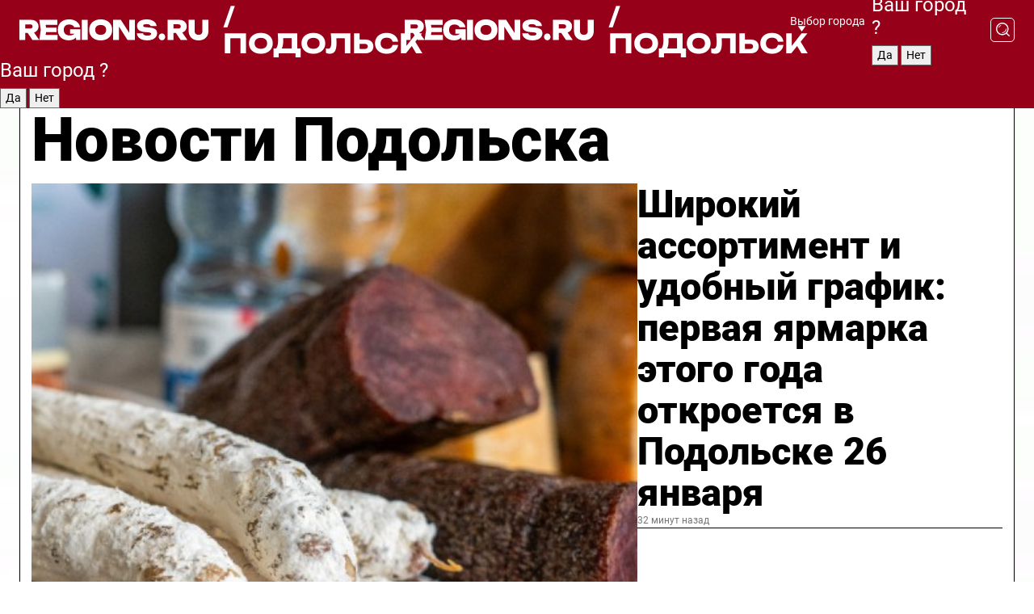

--- FILE ---
content_type: text/html; charset=UTF-8
request_url: https://regions.ru/podolsk
body_size: 19784
content:
<!DOCTYPE html>
<html lang="ru">
<head>

    <meta charset="utf-8">
    <!-- <base href="/"> -->

    <title>Новости Подольска сегодня последние: самые главные и свежие происшествия и события дня</title>
    <meta name="keywords" content="">
    <meta name="description" content="Главные последние новости Подольска сегодня онлайн: самая оперативная информация круглосуточно">

    <meta name="csrf-token" content="BOwkF1BglwCnHtvlxjn8Yk8JKRul2VoPmmU2KvMS" />

    
    
    
    
    
    
    
    
    
    
    
    <meta http-equiv="X-UA-Compatible" content="IE=edge">
    <meta name="viewport" content="width=device-width, initial-scale=1, maximum-scale=1">

    <!-- Template Basic Images Start -->
    <link rel="icon" href="/img/favicon/favicon.ico">
    <link rel="apple-touch-icon" sizes="180x180" href="/img/favicon/apple-touch-icon.png">
    <!-- Template Basic Images End -->

    <!-- Custom Browsers Color Start -->
    <meta name="theme-color" content="#000">
    <!-- Custom Browsers Color End -->

    <link rel="stylesheet" href="https://regions.ru/css/main.min.css">
    <link rel="stylesheet" href="https://regions.ru/js/owl-carousel/assets/owl.carousel.min.css">
    <link rel="stylesheet" href="https://regions.ru/js/owl-carousel/assets/owl.theme.default.min.css">
    <link rel="stylesheet" href="https://regions.ru/css/custom.css?v=1769059899">

            <meta name="yandex-verification" content="1c939766cd81bf26" />
<meta name="google-site-verification" content="0vnG0Wlft2veIlSU714wTZ0kjs1vcRkXrIPCugsS9kc" />
<meta name="zen-verification" content="vlOnBo0GD4vjQazFqMHcmGcgw5TdyGjtDXLZWMcmdOiwd3HtGi66Kn5YsHnnbas9" />
<meta name="zen-verification" content="TbLqR35eMeggrFrleQbCgkqfhk5vr0ZqxHRlFZy4osbTCq7B4WQ27RqCCA3s2chu" />

<script type="text/javascript">
    (function(c,l,a,r,i,t,y){
        c[a]=c[a]||function(){(c[a].q=c[a].q||[]).push(arguments)};
        t=l.createElement(r);t.async=1;t.src="https://www.clarity.ms/tag/"+i;
        y=l.getElementsByTagName(r)[0];y.parentNode.insertBefore(t,y);
    })(window, document, "clarity", "script", "km2s2rvk59");
</script>

<!-- Yandex.Metrika counter -->
<script type="text/javascript" >
    (function(m,e,t,r,i,k,a){m[i]=m[i]||function(){(m[i].a=m[i].a||[]).push(arguments)};
        m[i].l=1*new Date();
        for (var j = 0; j < document.scripts.length; j++) {if (document.scripts[j].src === r) { return; }}
        k=e.createElement(t),a=e.getElementsByTagName(t)[0],k.async=1,k.src=r,a.parentNode.insertBefore(k,a)})
    (window, document, "script", "https://mc.yandex.ru/metrika/tag.js", "ym");

    ym(96085658, "init", {
        clickmap:true,
        trackLinks:true,
        accurateTrackBounce:true,
        webvisor:true
    });

            ym(23180584, "init", {
            clickmap: true,
            trackLinks: true,
            accurateTrackBounce: true
        });
    </script>
<noscript>
    <div>
        <img src="https://mc.yandex.ru/watch/96085658" style="position:absolute; left:-9999px;" alt="" />

                    <img src="https://mc.yandex.ru/watch/23180584" style="position:absolute; left:-9999px;" alt="" />
            </div>
</noscript>
<!-- /Yandex.Metrika counter -->

<!-- Top.Mail.Ru counter -->
<script type="text/javascript">
    var _tmr = window._tmr || (window._tmr = []);
    _tmr.push({id: "3513779", type: "pageView", start: (new Date()).getTime()});
    (function (d, w, id) {
        if (d.getElementById(id)) return;
        var ts = d.createElement("script"); ts.type = "text/javascript"; ts.async = true; ts.id = id;
        ts.src = "https://top-fwz1.mail.ru/js/code.js";
        var f = function () {var s = d.getElementsByTagName("script")[0]; s.parentNode.insertBefore(ts, s);};
        if (w.opera == "[object Opera]") { d.addEventListener("DOMContentLoaded", f, false); } else { f(); }
    })(document, window, "tmr-code");
</script>
<noscript><div><img src="https://top-fwz1.mail.ru/counter?id=3513779;js=na" style="position:absolute;left:-9999px;" alt="Top.Mail.Ru" /></div></noscript>
<!-- /Top.Mail.Ru counter -->

<script defer src="https://setka.news/scr/versioned/bundle.0.0.3.js"></script>
<link href="https://setka.news/scr/versioned/bundle.0.0.3.css" rel="stylesheet" />

<script>window.yaContextCb=window.yaContextCb||[]</script>
<script src="https://yandex.ru/ads/system/context.js" async></script>

    
    
    <script>
        if( window.location.href.includes('smi2')
            || window.location.href.includes('setka')
            || window.location.href.includes('adwile')
            || window.location.href.includes('24smi') ){

            window.yaContextCb.push(() => {
                Ya.Context.AdvManager.render({
                    "blockId": "R-A-16547837-5",
                    "renderTo": "yandex_rtb_R-A-16547837-5"
                })
            })

        }
    </script>
</head>


<body data-city-id="31" class="region silver_ponds" style="">



<!-- Custom HTML -->
<header class="fixed winter-2025">
    <div class="container">
        <div class="outer region">
                            <a href="/podolsk/" class="logo desktop">
                    <img src="/img/logo.svg" alt="" class="logo-short" />
                    
                    <span class="logo-region">
                        / Подольск
                    </span>
                </a>

                <a href="/podolsk/" class="logo mobile">
                    <img src="/img/logo.svg" alt="" class="logo-short" />
                        
                    <span class="logo-region">
                        / Подольск
                    </span>
                </a>
            

            <a href="#" class="mmenu-opener d-block d-lg-none" id="mmenu-opener">
                <!--<img src="/img/bars.svg" alt="">-->
            </a>

            <div class="mmenu" id="mmenu">
                <form action="/podolsk/search" class="mmenu-search">
                    <input type="text" name="query" class="search" placeholder="Поиск" />
                </form>
                <nav class="mobile-nav">
                    <ul>
                        <li><a href="/podolsk/news">Новости</a></li>
                        <li><a href="/podolsk/articles">Статьи</a></li>
                                                <li><a href="/podolsk/video">Видео</a></li>
                        <li><a href="/cities">Выбрать город</a></li>
                        <li><a href="/about">О редакции</a></li>
                        <li><a href="/vacancies">Вакансии</a></li>
                        <li><a href="/contacts">Контакты</a></li>
                    </ul>
                </nav>
                <div class="subscribe">
                    <div class="text">Подписывайтесь</div>
                    <div class="soc">
                        <!--a href="#" class="soc-item" target="_blank"><img src="/img/top-yt.svg" alt=""></a-->
                        <a href="https://vk.com/regionsru" class="soc-item" target="_blank"><img src="/img/top-vk.svg" alt=""></a>
                        <a href="https://ok.ru/regionsru" target="_blank" class="soc-item"><img src="/img/top-ok.svg" alt=""></a>
                        
                        <a href="https://dzen.ru/regions" class="soc-item" target="_blank"><img src="/img/top-dzen.svg" alt=""></a>
                        <a href="https://rutube.ru/channel/47098509/" class="soc-item" target="_blank"><img src="/img/top-rutube.svg" alt=""></a>
                    </div>
                </div>
            </div><!--mmenu-->

            <div class="right d-none d-lg-flex">
                <div>
    <a class="choose-city" href="#" id="choose-city">
        Выбор города
    </a>

    <form class="city-popup" id="city-popup" action="#">
        <div class="title">
            Введите название вашего города или выберите из списка:
        </div>
        <input id="searchCity" class="search-input" onkeyup="search_city()" type="text" name="city" placeholder="Введите название города..." />

        <ul id='list' class="list">
            <li class="cities" data-city="/">Главная страница</li>

                            <li class="cities" data-city="balashikha">Балашиха</li>
                            <li class="cities" data-city="bronnitsy">Бронницы</li>
                            <li class="cities" data-city="vidnoe">Видное</li>
                            <li class="cities" data-city="volokolamsk">Волоколамск</li>
                            <li class="cities" data-city="voskresensk">Воскресенск</li>
                            <li class="cities" data-city="dmitrov">Дмитров</li>
                            <li class="cities" data-city="dolgoprudny">Долгопрудный</li>
                            <li class="cities" data-city="domodedovo">Домодедово</li>
                            <li class="cities" data-city="dubna">Дубна</li>
                            <li class="cities" data-city="egorievsk">Егорьевск</li>
                            <li class="cities" data-city="zhukovsky">Жуковский</li>
                            <li class="cities" data-city="zaraisk">Зарайск</li>
                            <li class="cities" data-city="istra">Истра</li>
                            <li class="cities" data-city="kashira">Кашира</li>
                            <li class="cities" data-city="klin">Клин</li>
                            <li class="cities" data-city="kolomna">Коломна</li>
                            <li class="cities" data-city="korolev">Королев</li>
                            <li class="cities" data-city="kotelniki">Котельники</li>
                            <li class="cities" data-city="krasnogorsk">Красногорск</li>
                            <li class="cities" data-city="lobnya">Лобня</li>
                            <li class="cities" data-city="lospetrovsky">Лосино-Петровский</li>
                            <li class="cities" data-city="lotoshino">Лотошино</li>
                            <li class="cities" data-city="lukhovitsy">Луховицы</li>
                            <li class="cities" data-city="lytkarino">Лыткарино</li>
                            <li class="cities" data-city="lyubertsy">Люберцы</li>
                            <li class="cities" data-city="mozhaisk">Можайск</li>
                            <li class="cities" data-city="mytischi">Мытищи</li>
                            <li class="cities" data-city="naro-fominsk">Наро-Фоминск</li>
                            <li class="cities" data-city="noginsk">Ногинск</li>
                            <li class="cities" data-city="odintsovo">Одинцово</li>
                            <li class="cities" data-city="orekhovo-zuevo">Орехово-Зуево</li>
                            <li class="cities" data-city="pavlposad">Павловский Посад</li>
                            <li class="cities" data-city="podolsk">Подольск</li>
                            <li class="cities" data-city="pushkino">Пушкино</li>
                            <li class="cities" data-city="ramenskoe">Раменское</li>
                            <li class="cities" data-city="reutov">Реутов</li>
                            <li class="cities" data-city="ruza">Руза</li>
                            <li class="cities" data-city="sergposad">Сергиев Посад</li>
                            <li class="cities" data-city="serprudy">Серебряные Пруды</li>
                            <li class="cities" data-city="serpuhov">Серпухов</li>
                            <li class="cities" data-city="solnechnogorsk">Солнечногорск</li>
                            <li class="cities" data-city="stupino">Ступино</li>
                            <li class="cities" data-city="taldom">Талдом</li>
                            <li class="cities" data-city="fryazino">Фрязино</li>
                            <li class="cities" data-city="khimki">Химки</li>
                            <li class="cities" data-city="chernogolovka">Черноголовка</li>
                            <li class="cities" data-city="chekhov">Чехов</li>
                            <li class="cities" data-city="shatura">Шатура</li>
                            <li class="cities" data-city="shakhovskaya">Шаховская</li>
                            <li class="cities" data-city="schelkovo">Щелково</li>
                            <li class="cities" data-city="elektrostal">Электросталь</li>
                    </ul>
        <div class="show-all" id="show-all">
            <img src="/img/show-all.svg" alt="">
        </div>
    </form>
</div>

                <div class="city-confirm js-city-confirm">
                    <h4>Ваш город <span></span>?</h4>
                    <div class="buttons-row">
                        <input type="button" value="Да" class="js-city-yes" />
                        <input type="button" value="Нет" class="js-city-no" />
                    </div>

                                    </div>

                <a class="search" href="#" id="search-opener">
						<span class="search-icon">
							<img src="/img/magnifier.svg" alt="" />
							<img src="/img/magnifier.svg" alt="" />
						</span>
                </a>
                <form action="/podolsk/search" id="search-form" class="search-form">
                    <input id="search" class="search-input" type="text" name="query" placeholder="Что ищете?" />
                </form>
            </div>


        </div>
    </div>

    <div class="mobile-popup">
        <div class="city-confirm js-city-confirm">
            <h4>Ваш город <span></span>?</h4>
            <div class="buttons-row">
                <input type="button" value="Да" class="js-city-yes" />
                <input type="button" value="Нет" class="js-city-mobile-no" />
            </div>
        </div>
    </div>
</header>


<div class="container">
    <div id="yandex_rtb_R-A-16547837-5"></div>

            <nav class="nav-bar border-left border-right border-bottom" role="navigation" id="nav-bar">
    <ul class="nav-menu ul-style">
        <!--li class="item online">
            <a href="#" class="nav-link">Срочно</a>
        </li-->

                    <!--li class="item header">
                <h1>Новости Подольска сегодня последние: самые главные и свежие происшествия и события дня</h1>
            </li-->
                <li class="item nav-wrapper">
            <ul class="nav-sections ul-style">
                <li class="item sections-item">
                    <a href="/podolsk/news" class="nav-link ttu">Новости</a>
                </li>

                <li class="item sections-item">
                    <a href="/podolsk/articles" class="nav-link ttu">Статьи</a>
                </li>
                                <li class="item sections-item">
                    <a href="/podolsk/video" class="nav-link ttu">Видео</a>
                </li>

                
                                                                                        <li class="item sections-item">
                                <a href="/podolsk/blog" class="nav-link">Блог</a>
                            </li>
                                                                                                <li class="item sections-item">
                                <a href="/podolsk/geroi-svo" class="nav-link">Герои СВО</a>
                            </li>
                                                                                                <li class="item sections-item">
                                <a href="/podolsk/ofitsialno" class="nav-link">Официально</a>
                            </li>
                                                                                                <li class="item sections-item">
                                <a href="/podolsk/obschestvo" class="nav-link">Общество</a>
                            </li>
                                                                                                                                                                                                                                                                                                                                                                                                                                                                                                                                                                                                                                                                                                                                                            </ul>
        </li><!--li-->
        <li class="item more" id="more-opener">
            <a href="#" class="nav-link">Еще</a>
        </li>
    </ul>

    <div class="more-popup" id="more-popup">
                    <nav class="categories">
                <ul>
                                            <li>
                            <a href="/podolsk/blog">Блог</a>
                        </li>
                                            <li>
                            <a href="/podolsk/geroi-svo">Герои СВО</a>
                        </li>
                                            <li>
                            <a href="/podolsk/ofitsialno">Официально</a>
                        </li>
                                            <li>
                            <a href="/podolsk/obschestvo">Общество</a>
                        </li>
                                            <li>
                            <a href="/podolsk/ekologiya">Экология</a>
                        </li>
                                            <li>
                            <a href="/podolsk/zdorove">Здоровье</a>
                        </li>
                                            <li>
                            <a href="/podolsk/kultura">Культура</a>
                        </li>
                                            <li>
                            <a href="/podolsk/proisshestviya">Происшествия</a>
                        </li>
                                            <li>
                            <a href="/podolsk/ekonomika">Экономика</a>
                        </li>
                                            <li>
                            <a href="/podolsk/blagoustroystvo">Благоустройство</a>
                        </li>
                                            <li>
                            <a href="/podolsk/bezopasnost">Безопасность</a>
                        </li>
                                            <li>
                            <a href="/podolsk/sport">Спорт</a>
                        </li>
                                            <li>
                            <a href="/podolsk/transport">Транспорт</a>
                        </li>
                                            <li>
                            <a href="/podolsk/novosti_podmoskovya">Новости Подмосковья</a>
                        </li>
                                            <li>
                            <a href="/podolsk/zdravoohranenie">Здравоохранение</a>
                        </li>
                                            <li>
                            <a href="/podolsk/mezhdunarodnye_otnosheniya">Международные отношения</a>
                        </li>
                                            <li>
                            <a href="/podolsk/obrazovanie">Образование</a>
                        </li>
                                            <li>
                            <a href="/podolsk/zhkh">ЖКХ</a>
                        </li>
                                            <li>
                            <a href="/podolsk/dorogi">Дороги</a>
                        </li>
                                    </ul>
            </nav>
        
        <nav class="bottom-nav">
            <ul>
                <li><a href="/about">О редакции</a></li>
                <li><a href="/podolsk/authors">Авторы</a></li>
                <li><a href="/media-kit">Рекламодателям</a></li>
                <li><a href="/contacts">Контактная информация</a></li>
                <li><a href="/privacy-policy">Политика конфиденциальности</a></li>
            </ul>
        </nav>

        <div class="subscribe">
            <div class="text">Подписывайтесь</div>
            <div class="soc">
                <!--a href="#" class="soc-item" target="_blank"><img src="/img/top-yt.svg" alt=""></a-->
                <a href="https://vk.com/regionsru" class="soc-item" target="_blank"><img src="/img/top-vk.svg" alt=""></a>
                <a href="https://ok.ru/regionsru" target="_blank" class="soc-item"><img src="/img/top-ok.svg" alt=""></a>
                                <a href="https://dzen.ru/regions" class="soc-item" target="_blank"><img src="/img/top-dzen.svg" alt=""></a>
                <a href="https://rutube.ru/channel/47098509/" class="soc-item" target="_blank"><img src="/img/top-rutube.svg" alt=""></a>
                <a href="https://max.ru/regions" class="soc-item" target="_blank">
                    <img src="/img/top-max.svg" alt="">
                </a>
            </div>
        </div>
    </div>
</nav>
    
    
    <div class="zones border-left border-right">
        <div class="site-header">
            <h1>Новости Подольска</h1>
        </div>

        <div class="region-page">
                            <div class="article big-story">
                    <a class="image" href="/podolsk/obschestvo/shirokiy-assortiment-i-udobnyy-grafik-pervaya-yarmarka-etogo-goda-otkroetsya-v-podolske-26-yanvarya">
                        <img src="https://storage.yandexcloud.net/regions/posts/media/thumbnails/2026/01/medium/ZSpWG0oLhxwkWfdAKZ8vuG5UShhaITTik3kCEC1K.jpg" class="article-image" alt="Широкий ассортимент и удобный график: первая ярмарка этого года откроется в Подольске 26 января" />
                    </a>
                    <div class="right border-bottom">
                        <a href="/podolsk/obschestvo/shirokiy-assortiment-i-udobnyy-grafik-pervaya-yarmarka-etogo-goda-otkroetsya-v-podolske-26-yanvarya" class="headline">Широкий ассортимент и удобный график: первая ярмарка этого года откроется в Подольске 26 января</a>
                        <div class="update">
                            32 минут назад
                        </div>
                        <div class="related-items">
                            <div class="feedback-mobile-banner-wrapper">
    <div class="feedback-mobile-banner-btn js-show-feedback-form-btn">

        <div class="feedback-mobile-banner-btn__ico">
            <svg width="72" height="72" viewBox="0 0 72 72" fill="none" xmlns="http://www.w3.org/2000/svg">
                <path d="M7.01577 71.5L13.8486 51.8407C13.8734 51.6964 13.8635 51.4575 13.695 51.3082C5.30631 45.8384 0.5 37.6811 0.5 28.9116C0.5 12.9701 16.5739 0 36.3293 0C56.0847 0 72 12.9701 72 28.9116C72 44.853 55.9261 57.8231 36.1707 57.8231C34.9122 57.8231 33.495 57.8231 32.1869 57.6639C32.1275 57.6639 32.0631 57.6688 32.0284 57.6887L7.01577 71.49V71.5ZM36.3293 2.48851C17.9414 2.48851 2.97748 14.3438 2.97748 28.9116C2.97748 36.835 7.39234 44.2458 15.0923 49.2477L15.1617 49.2975C16.123 50.0241 16.5491 51.2733 16.2468 52.4828L16.2171 52.5923L11.4901 66.1945L30.8838 55.4939C31.4982 55.1853 32.0532 55.1853 32.2613 55.1853L32.4149 55.1953C33.5892 55.3446 34.9617 55.3446 36.1757 55.3446C54.5635 55.3446 69.5275 43.4893 69.5275 28.9215C69.5275 14.3538 54.6329 2.48851 36.3293 2.48851Z" fill="white"/>
                <path d="M21.306 35.6598C18.12 35.6598 15.5285 33.0569 15.5285 29.8566C15.5285 26.6564 18.12 24.0534 21.306 24.0534C24.492 24.0534 27.0835 26.6564 27.0835 29.8566C27.0835 33.0569 24.492 35.6598 21.306 35.6598ZM21.306 26.5419C19.4875 26.5419 18.006 28.0301 18.006 29.8566C18.006 31.6832 19.4875 33.1713 21.306 33.1713C23.1245 33.1713 24.606 31.6832 24.606 29.8566C24.606 28.0301 23.1245 26.5419 21.306 26.5419Z" fill="white"/>
                <path d="M36.3293 35.6598C33.1432 35.6598 30.5518 33.0569 30.5518 29.8566C30.5518 26.6564 33.1432 24.0534 36.3293 24.0534C39.5153 24.0534 42.1067 26.6564 42.1067 29.8566C42.1067 33.0569 39.5153 35.6598 36.3293 35.6598ZM36.3293 26.5419C34.5108 26.5419 33.0293 28.0301 33.0293 29.8566C33.0293 31.6832 34.5108 33.1713 36.3293 33.1713C38.1477 33.1713 39.6293 31.6832 39.6293 29.8566C39.6293 28.0301 38.1477 26.5419 36.3293 26.5419Z" fill="white"/>
                <path d="M51.1991 35.6598C48.0131 35.6598 45.4217 33.0569 45.4217 29.8566C45.4217 26.6564 48.0131 24.0534 51.1991 24.0534C54.3852 24.0534 56.9766 26.6564 56.9766 29.8566C56.9766 33.0569 54.3852 35.6598 51.1991 35.6598ZM51.1991 26.5419C49.3807 26.5419 47.8991 28.0301 47.8991 29.8566C47.8991 31.6832 49.3807 33.1713 51.1991 33.1713C53.0176 33.1713 54.4991 31.6832 54.4991 29.8566C54.4991 28.0301 53.0176 26.5419 51.1991 26.5419Z" fill="white"/>
            </svg>

        </div>

        <div class="feedback-mobile-banner-btn__text">
            У меня есть новость!
        </div>

        <div class="feedback-mobile-banner-btn__btn">Сообщить</div>
    </div>
</div>

                            

                                                                                                                                                            <div class="item">
                                        <a href="/podolsk/proisshestviya/vlozhil-dushu-a-ee-unesli-v-klimovske-ischut-pozhilogo-muzhchinu-ukravshego-avtorskuyu-elku" class="name">Вложил душу, а ее унесли: в Климовске ищут пожилого мужчину, укравшего авторскую елку</a>
                                        <span class="update">Вчера в 12:49</span>
                                    </div>
                                                                                                                                <div class="item">
                                        <a href="/podolsk/obschestvo/zhiteli-podolska-obyavili-sbor-na-lechenie-malchika-s-opasnoy-opuholyu-mozga" class="name">Жители Подольска объявили сбор на лечение мальчика с опасной опухолью мозга</a>
                                        <span class="update">Вчера в 15:37</span>
                                    </div>
                                                                                    </div>
                    </div>
                </div><!--big-story-->
            
            <div class="feedback-modal-success-wrapper js-feedback-success">
    <div class="feedback-modal-success-wrapper__result">
        <div class="feedback-modal-success-wrapper__result-text">
            Ваше обращение принято. <br /> Мы рассмотрим его в ближайшее время.
        </div>
        <div class="feedback-modal-success-wrapper__result-btn js-hide-feedback-success-btn">
            Закрыть
        </div>
    </div>
</div>


<div class="feedback-modal-form-wrapper js-feedback-form">
    <h3>Опишите проблему</h3>

    <form
        id="feedback-form"
        method="post"
        action="https://regions.ru/feedback"
    >
        <input type="hidden" name="site_id" value="31" />

        <textarea name="comment" id="comment" placeholder=""></textarea>

        <div class="js-upload-wrap">
            <div id="files">

            </div>

            <div class="feedback-modal-form-wrapper__row feedback-modal-form-wrapper__add-file">
                <svg width="23" height="24" viewBox="0 0 23 24" fill="none" xmlns="http://www.w3.org/2000/svg">
                    <path d="M10.7802 6.91469C10.4604 7.25035 9.88456 7.25035 9.56467 6.91469C9.24478 6.57902 9.24478 5.97483 9.56467 5.63916L13.2754 1.74545C14.363 0.604196 15.8345 0 17.306 0C20.4409 0 23 2.68531 23 5.97483C23 7.51888 22.4242 9.06294 21.3366 10.2042L17.306 14.4336C16.2184 15.5748 14.8108 16.179 13.3394 16.179C11.2921 16.179 9.5007 15.0378 8.47705 13.2923C8.22114 12.8895 8.02921 12.4196 7.90125 11.9497C7.7733 11.4797 8.02921 10.9427 8.47705 10.8084C8.9249 10.6741 9.43672 10.9427 9.56467 11.4126C9.62865 11.7483 9.75661 12.0168 9.94854 12.3524C10.6523 13.5608 11.9319 14.3664 13.2754 14.3664C14.299 14.3664 15.2587 13.9636 16.0264 13.2252L20.057 8.9958C20.8248 8.19021 21.2086 7.11608 21.2086 6.10909C21.2086 3.82657 19.4812 2.01399 17.306 2.01399C16.2823 2.01399 15.3227 2.41678 14.5549 3.22238L10.8442 7.11608L10.7802 6.91469ZM12.2517 17.0517L8.54103 20.9455C7.00556 22.5566 4.51043 22.5566 2.97497 20.9455C1.4395 19.3343 1.4395 16.7161 2.97497 15.1049L7.00556 10.8755C7.7733 10.0699 8.79694 9.66713 9.75661 9.66713C10.7163 9.66713 11.7399 10.0699 12.5076 10.8755C12.7636 11.1441 12.9555 11.4126 13.0834 11.6811C13.2754 11.9497 13.4033 12.2853 13.4673 12.621C13.5953 13.0909 14.1071 13.4266 14.5549 13.2252C15.0028 13.0909 15.2587 12.5538 15.1307 12.0839C15.0028 11.614 14.8108 11.1441 14.5549 10.7413C14.299 10.3385 14.0431 9.93567 13.7232 9.6C12.6356 8.45874 11.1641 7.85455 9.69263 7.85455C8.22114 7.85455 6.74965 8.45874 5.66203 9.6L1.63143 13.8294C-0.543811 16.1119 -0.543811 19.9385 1.63143 22.2881C3.80668 24.5706 7.38943 24.5706 9.56467 22.2881L13.2754 18.3944C13.5953 18.0587 13.5953 17.4545 13.2754 17.1189C12.8915 16.7832 12.3797 16.7832 11.9958 17.1189L12.2517 17.0517Z" fill="#960018"/>
                </svg>

                <div class="file-load-area">
                    <label>
                        <input id="fileupload" data-url="https://regions.ru/feedback/upload" data-target="files" name="file" type="file" style="display: none">
                        Добавить фото или видео
                    </label>
                </div>
                <div class="file-loader">
                    <div class="lds-ring"><div></div><div></div><div></div><div></div></div>
                </div>
            </div>
        </div>

        <div class="feedback-modal-form-wrapper__row">
            <label for="category_id">Тема:</label>
            <select name="category_id" id="category_id">
                <option value="">Выберите тему</option>
                                    <option value="1">Дороги</option>
                                    <option value="15">Блог</option>
                                    <option value="2">ЖКХ</option>
                                    <option value="3">Благоустройство</option>
                                    <option value="4">Здравоохранение</option>
                                    <option value="5">Социальная сфера</option>
                                    <option value="6">Общественный транспорт</option>
                                    <option value="7">Строительство</option>
                                    <option value="8">Торговля</option>
                                    <option value="9">Мусор</option>
                                    <option value="10">Образование</option>
                                    <option value="11">Бизнес</option>
                                    <option value="12">Другое</option>
                            </select>
        </div>

        <div class="feedback-modal-form-wrapper__row">
            <label>Ваши данные:</label>

            <div class="feedback-modal-form-wrapper__incognito">
                <input type="checkbox" name="incognito" id="incognito" />
                <label for="incognito">Остаться инкогнито</label>
            </div>
        </div>

        <div class="js-feedback-from-personal-wrapper">
            <div class="feedback-modal-form-wrapper__row">
                <input type="text" name="name" id="name" placeholder="ФИО" />
            </div>

            <div class="feedback-modal-form-wrapper__row">
                <input type="text" name="phone" id="phone" placeholder="Телефон" />
            </div>

            <div class="feedback-modal-form-wrapper__row">
                <input type="email" name="email" id="email" placeholder="E-mail" />
            </div>
        </div>

        <div class="feedback-modal-form-wrapper__row">
            <input type="submit" value="Отправить" />
            <input type="reset" class="js-hide-feedback-form-btn" value="Отменить" />
        </div>
    </form>
</div>

<script id="template-upload-file" type="text/html">
    <div class="feedback-modal-form-wrapper__file">
        <input type="hidden" name="files[]" value="${_id}" />

        <div class="feedback-modal-form-wrapper__file-ico">
            <svg id="Layer_1" style="enable-background:new 0 0 512 512;" version="1.1" viewBox="0 0 512 512" xml:space="preserve" xmlns="http://www.w3.org/2000/svg" xmlns:xlink="http://www.w3.org/1999/xlink"><path d="M399.3,168.9c-0.7-2.9-2-5-3.5-6.8l-83.7-91.7c-1.9-2.1-4.1-3.1-6.6-4.4c-2.9-1.5-6.1-1.6-9.4-1.6H136.2  c-12.4,0-23.7,9.6-23.7,22.9v335.2c0,13.4,11.3,25.9,23.7,25.9h243.1c12.4,0,21.2-12.5,21.2-25.9V178.4  C400.5,174.8,400.1,172.2,399.3,168.9z M305.5,111l58,63.5h-58V111z M144.5,416.5v-320h129v81.7c0,14.8,13.4,28.3,28.1,28.3h66.9  v210H144.5z"/></svg>
        </div>
        <div class="feedback-modal-form-wrapper__file-text">
            ${name}
        </div>
        <div class="feedback-modal-form-wrapper__file-del js-feedback-delete-file">
            <svg style="enable-background:new 0 0 36 36;" version="1.1" viewBox="0 0 36 36" xml:space="preserve" xmlns="http://www.w3.org/2000/svg" xmlns:xlink="http://www.w3.org/1999/xlink"><style type="text/css">
                    .st0{fill:#960018;}
                    .st1{fill:none;stroke:#960018;stroke-width:2.0101;stroke-linejoin:round;stroke-miterlimit:10;}
                    .st2{fill:#960018;}
                    .st3{fill-rule:evenodd;clip-rule:evenodd;fill:#960018;}
                </style><g id="Layer_1"/><g id="icons"><path class="st0" d="M6.2,3.5L3.5,6.2c-0.7,0.7-0.7,1.9,0,2.7l9.2,9.2l-9.2,9.2c-0.7,0.7-0.7,1.9,0,2.7l2.6,2.6   c0.7,0.7,1.9,0.7,2.7,0l9.2-9.2l9.2,9.2c0.7,0.7,1.9,0.7,2.7,0l2.6-2.6c0.7-0.7,0.7-1.9,0-2.7L23.3,18l9.2-9.2   c0.7-0.7,0.7-1.9,0-2.7l-2.6-2.6c-0.7-0.7-1.9-0.7-2.7,0L18,12.7L8.8,3.5C8.1,2.8,6.9,2.8,6.2,3.5z" id="close_1_"/></g></svg>
        </div>
    </div>
</script>

            <div class="zone zone-region">
                <div class="zone-left">
                    <div class="zone-cites">

                        <div class="feedback-banner-wrapper">
    <div class="feedback-banner-btn js-show-feedback-form-btn">
        <div class="feedback-banner-btn__ico">
            <svg width="72" height="72" viewBox="0 0 72 72" fill="none" xmlns="http://www.w3.org/2000/svg">
                <path d="M7.01577 71.5L13.8486 51.8407C13.8734 51.6964 13.8635 51.4575 13.695 51.3082C5.30631 45.8384 0.5 37.6811 0.5 28.9116C0.5 12.9701 16.5739 0 36.3293 0C56.0847 0 72 12.9701 72 28.9116C72 44.853 55.9261 57.8231 36.1707 57.8231C34.9122 57.8231 33.495 57.8231 32.1869 57.6639C32.1275 57.6639 32.0631 57.6688 32.0284 57.6887L7.01577 71.49V71.5ZM36.3293 2.48851C17.9414 2.48851 2.97748 14.3438 2.97748 28.9116C2.97748 36.835 7.39234 44.2458 15.0923 49.2477L15.1617 49.2975C16.123 50.0241 16.5491 51.2733 16.2468 52.4828L16.2171 52.5923L11.4901 66.1945L30.8838 55.4939C31.4982 55.1853 32.0532 55.1853 32.2613 55.1853L32.4149 55.1953C33.5892 55.3446 34.9617 55.3446 36.1757 55.3446C54.5635 55.3446 69.5275 43.4893 69.5275 28.9215C69.5275 14.3538 54.6329 2.48851 36.3293 2.48851Z" fill="white"/>
                <path d="M21.306 35.6598C18.12 35.6598 15.5285 33.0569 15.5285 29.8566C15.5285 26.6564 18.12 24.0534 21.306 24.0534C24.492 24.0534 27.0835 26.6564 27.0835 29.8566C27.0835 33.0569 24.492 35.6598 21.306 35.6598ZM21.306 26.5419C19.4875 26.5419 18.006 28.0301 18.006 29.8566C18.006 31.6832 19.4875 33.1713 21.306 33.1713C23.1245 33.1713 24.606 31.6832 24.606 29.8566C24.606 28.0301 23.1245 26.5419 21.306 26.5419Z" fill="white"/>
                <path d="M36.3293 35.6598C33.1432 35.6598 30.5518 33.0569 30.5518 29.8566C30.5518 26.6564 33.1432 24.0534 36.3293 24.0534C39.5153 24.0534 42.1067 26.6564 42.1067 29.8566C42.1067 33.0569 39.5153 35.6598 36.3293 35.6598ZM36.3293 26.5419C34.5108 26.5419 33.0293 28.0301 33.0293 29.8566C33.0293 31.6832 34.5108 33.1713 36.3293 33.1713C38.1477 33.1713 39.6293 31.6832 39.6293 29.8566C39.6293 28.0301 38.1477 26.5419 36.3293 26.5419Z" fill="white"/>
                <path d="M51.1991 35.6598C48.0131 35.6598 45.4217 33.0569 45.4217 29.8566C45.4217 26.6564 48.0131 24.0534 51.1991 24.0534C54.3852 24.0534 56.9766 26.6564 56.9766 29.8566C56.9766 33.0569 54.3852 35.6598 51.1991 35.6598ZM51.1991 26.5419C49.3807 26.5419 47.8991 28.0301 47.8991 29.8566C47.8991 31.6832 49.3807 33.1713 51.1991 33.1713C53.0176 33.1713 54.4991 31.6832 54.4991 29.8566C54.4991 28.0301 53.0176 26.5419 51.1991 26.5419Z" fill="white"/>
            </svg>

        </div>

        <div class="feedback-banner-btn__text">
            У меня есть новость!
        </div>

        <div class="feedback-banner-btn__content">
            <div class="feedback-banner-btn__btn">Сообщить</div>
        </div>
    </div>
</div>

                        
                                                    <h2 class="section-heading">
                                Цитаты <span>дня</span>
                            </h2>
                            <div class="quotes">
                                                                    <div class="item">
                                        <div class="top">
                                            <a href="https://regions.ru/podolsk/zdravoohranenie/v-stomatologii-na-krasnoy-obnovili-fasad-i-gotovyatsya-k-remontu-kabinetov" class="author-name">Михаил Каюгин</a>
                                            <div class="regalia">главный врач Домодедовской стоматологической поликлиники</div>
                                        </div>
                                        <a class="name" href="https://regions.ru/podolsk/zdravoohranenie/v-stomatologii-na-krasnoy-obnovili-fasad-i-gotovyatsya-k-remontu-kabinetov">
                                            «На 2026 год запланирован ремонт двух кабинетов в стоматологической поликлинике на ул. Красная в Подольске. Это расширит доступность ортодонтической помощи по полису ОМС»
                                        </a>
                                    </div><!--item-->
                                                                    <div class="item">
                                        <div class="top">
                                            <a href="https://regions.ru/podolsk/obschestvo/lyubov-k-figurnomu-kataniyu-dlinoy-v-polveka-istoriya-s-lgotnogo-katka" class="author-name">Людмила Проценко</a>
                                            <div class="regalia">жительница Подольска</div>
                                        </div>
                                        <a class="name" href="https://regions.ru/podolsk/obschestvo/lyubov-k-figurnomu-kataniyu-dlinoy-v-polveka-istoriya-s-lgotnogo-katka">
                                            «Коньки поднимают настроение и дарят настоящий заряд бодрости»
                                        </a>
                                    </div><!--item-->
                                                            </div>
                        
                                                </div>


                </div>

                <div class="zone-center">
                    <h2 class="section-heading accent">
                        Статьи
                    </h2>

                    <div class="region-stories">
                                                                                                                        <div class="article">
                                        <a href="/podolsk/ekologiya/kak-sdat-novogodnyuyu-elku-na-pererabotku-podolske-pravila-podgotovki-i-spisok-ploschadok" class="image">
                                            <img src="https://storage.yandexcloud.net/regions/posts/media/thumbnails/2026/01/small/11MyEVv1KRYkANdQDJlHeVq14Yt11uBTQcct0qUR.jpg" alt="Как сдать новогоднюю елку на переработку в Подольске: правила подготовки и адреса площадок">
                                        </a>
                                        <div class="article-right">
                                            <a class="category" href="/podolsk/ekologiya">Экология</a>
                                            <a href="/podolsk/ekologiya/kak-sdat-novogodnyuyu-elku-na-pererabotku-podolske-pravila-podgotovki-i-spisok-ploschadok" class="headline">Как сдать новогоднюю елку на переработку в Подольске: правила подготовки и адреса площадок</a>
                                            <div class="update">20 января в 13:24</div>
                                        </div>
                                    </div>
                                                                                                                                <div class="article">
                                        <a href="/podolsk/sport/gde-v-podolske-pokatatsya-na-konkah-spisok-hokkeynyh-ploschadok-i-katkov" class="image">
                                            <img src="https://storage.yandexcloud.net/regions/posts/media/thumbnails/2026/01/small/5f6HoSD7iekufUxkPeOAGh7qtht5munRZac46Wqa.jpg" alt="Где в Подольске покататься на коньках: список хоккейных площадок и катков">
                                        </a>
                                        <div class="article-right">
                                            <a class="category" href="/podolsk/sport">Спорт</a>
                                            <a href="/podolsk/sport/gde-v-podolske-pokatatsya-na-konkah-spisok-hokkeynyh-ploschadok-i-katkov" class="headline">Где в Подольске покататься на коньках: список хоккейных площадок и катков</a>
                                            <div class="update">11 января в 15:48</div>
                                        </div>
                                    </div>
                                                                                                        </div>
                </div>

                                    <div class="zone-right">
                        <div class="zone-news">
                            <h2 class="section-heading">
                                <span>Новости</span>
                            </h2>
                            <div class="small-stories">
                                                                    <div class="story article">
                                        <a class="category" href="/podolsk/obrazovanie">Образование</a>
                                        <a class="headline" href="/podolsk/obrazovanie/taym-menedzhment-dlya-studentov-v-podolskom-kolledzhe-nikulina-nauchili-vse-uspevat-bez-stressa">Тайм-менеджмент для студентов: в Подольском колледже Никулина научили все успевать без стресса</a>
                                        <div class="update">Вчера в 18:17</div>
                                    </div>
                                                                    <div class="story article">
                                        <a class="category" href="/podolsk/obschestvo">Общество</a>
                                        <a class="headline" href="/podolsk/obschestvo/boets-svo-peredal-podolskomu-volonteru-sergeyu-sokolovu-medal-za-pomosch-frontu">Боец СВО передал подольскому волонтеру Сергею Соколову медаль «За помощь фронту»</a>
                                        <div class="update">Вчера в 16:47</div>
                                    </div>
                                                                    <div class="story article">
                                        <a class="category" href="/podolsk/obschestvo">Общество</a>
                                        <a class="headline" href="/podolsk/obschestvo/kraski-vmesto-slov-kak-v-yasenkah-sozdali-prostranstvo-dlya-obscheniya-i-vosstanovleniya-sil">Краски вместо слов: как в «Ясенках» создали пространство для общения и восстановления сил</a>
                                        <div class="update">Вчера в 16:28</div>
                                    </div>
                                                            </div>
                        </div>
                    </div>
                            </div>

                            <div class="horizontal-stories">
                    <h2 class="main-category">
                        Главное за неделю
                    </h2>
                    <div class="small-stories horizontal">
                                                    <div class="story article">
                                <a class="image" href="/podolsk/proisshestviya/urozhenka-buryatii-i-podolskaya-politsiya-dve-versii-odnogo-zaderzhaniya">
                                    <img src="https://storage.yandexcloud.net/regions/posts/media/thumbnails/2026/01/small/iYsJ53xdrtxvwz9eYChh95Rrn2kOPE6uuYQE2LdO.jpg" alt="Уроженка Бурятии и подольская полиция: две версии одного задержания">
                                </a>
                                <a class="category" href="/podolsk/proisshestviya">Происшествия</a>
                                <a class="headline" href="/podolsk/proisshestviya/urozhenka-buryatii-i-podolskaya-politsiya-dve-versii-odnogo-zaderzhaniya">Уроженка Бурятии и подольская полиция: две версии одного задержания</a>
                                <div class="update">17 января в 15:52</div>
                            </div><!--story-->
                                                    <div class="story article">
                                <a class="image" href="/podolsk/novosti_podmoskovya/dolgostroy-prosnulsya-v-podolske-vozobnovlyayut-vozvedenie-zhilogo-doma-podrobnosti-stroitelstva">
                                    <img src="https://storage.yandexcloud.net/regions/posts/media/thumbnails/2026/01/small/V0Win6Q2Xat4dq6eBsiItlml5jnRFzgYmN56F09m.jpg" alt="Долгострой проснулся: в Подольске возобновляют возведение жилого дома — подробности строительства">
                                </a>
                                <a class="category" href="/podolsk/novosti_podmoskovya">Новости Подмосковья</a>
                                <a class="headline" href="/podolsk/novosti_podmoskovya/dolgostroy-prosnulsya-v-podolske-vozobnovlyayut-vozvedenie-zhilogo-doma-podrobnosti-stroitelstva">Долгострой проснулся: в Подольске возобновляют возведение жилого дома — подробности строительства</a>
                                <div class="update">Вчера в 09:03</div>
                            </div><!--story-->
                                                    <div class="story article">
                                <a class="image" href="/podolsk/sport/v-lvovskom-lesnichestve-i-na-stadione-mikrorayona-ukatali-lyzhnyu-posle-snegopadov">
                                    <img src="https://storage.yandexcloud.net/regions/posts/media/thumbnails/2026/01/small/MpCqc4aTAIIFX138TxSw0ermD7wfsESALsCN0qTZ.png" alt="В Львовском лесничестве и на стадионе микрорайона укатали лыжню после снегопадов">
                                </a>
                                <a class="category" href="/podolsk/sport">Спорт</a>
                                <a class="headline" href="/podolsk/sport/v-lvovskom-lesnichestve-i-na-stadione-mikrorayona-ukatali-lyzhnyu-posle-snegopadov">В Львовском лесничестве и на стадионе микрорайона укатали лыжню после снегопадов</a>
                                <div class="update">17 января в 13:38</div>
                            </div><!--story-->
                                                    <div class="story article">
                                <a class="image" href="/podolsk/obschestvo/dom-pochti-gotov-kogda-v-klimovske-lyudi-iz-avariynyh-domov-poluchat-klyuchi-ot-novyh-kvartir">
                                    <img src="https://storage.yandexcloud.net/regions/posts/media/thumbnails/2026/01/small/ML7QWkUkqjkoItfAi3VJrnQOZ6XzGe0Wf3CExhGf.jpg" alt="Дом почти готов: когда в Климовске люди из аварийных домов получат ключи от новых квартир">
                                </a>
                                <a class="category" href="/podolsk/obschestvo">Общество</a>
                                <a class="headline" href="/podolsk/obschestvo/dom-pochti-gotov-kogda-v-klimovske-lyudi-iz-avariynyh-domov-poluchat-klyuchi-ot-novyh-kvartir">Дом почти готов: когда в Климовске люди из аварийных домов получат ключи от новых квартир</a>
                                <div class="update">16 января в 13:44</div>
                            </div><!--story-->
                                            </div>
                </div><!--horizontal-->
            
            <div class="big-promo">
        <a class="promo-pic" href="https://контрактмо.рф/" target="_blank">
            <img src="https://storage.yandexcloud.net/regions/posts/media/covers/2025/05/1jTqwuZ6vhhcOVtLL9OyZAWBHQf4YEYMfxKQ66PE.png" alt="Контрактники май 2025">
        </a>
    </div>

            
                            <div class="horizontal-stories">
                    <h2 class="main-category">
                        Все новости
                    </h2>

                    <div class="small-stories horizontal">
                                                    <div class="story article">
                                <a class="image" href="/podolsk/proisshestviya/dom-v-ogne-chto-stalo-prichinoy-vozgoraniya-v-mikrorayone-severnyy">
                                    <img src="https://storage.yandexcloud.net/regions/posts/media/thumbnails/2026/01/small/olxqZkJoWXkSGjuZtX4r109PZcZ40dpZMG6Fe5z1.jpg" alt="Дом в огне: что стало причиной возгорания в микрорайоне Северный">
                                </a>
                                <a class="category" href="/podolsk/proisshestviya">Происшествия</a>
                                <a class="headline" href="/podolsk/proisshestviya/dom-v-ogne-chto-stalo-prichinoy-vozgoraniya-v-mikrorayone-severnyy">Дом в огне: что стало причиной возгорания в микрорайоне Северный</a>
                                <div class="update">Вчера в 14:48</div>
                            </div><!--story-->
                                                    <div class="story article">
                                <a class="image" href="/podolsk/obschestvo/finalist-programmy-geroi-podmoskovya-iz-podolska-prinyal-uchastie-v-zasedanii-assotsiatsii-veteranov-svo">
                                    <img src="https://storage.yandexcloud.net/regions/posts/media/thumbnails/2026/01/small/ZsxHMjF9KnKP4W6qkgZyZtSUdyqcUGNWA7MOuu9T.jpg" alt="Финалист программы «Герои Подмосковья» из Подольска принял участие в заседании Ассоциации ветеранов СВО">
                                </a>
                                <a class="category" href="/podolsk/obschestvo">Общество</a>
                                <a class="headline" href="/podolsk/obschestvo/finalist-programmy-geroi-podmoskovya-iz-podolska-prinyal-uchastie-v-zasedanii-assotsiatsii-veteranov-svo">Финалист программы «Герои Подмосковья» из Подольска принял участие в заседании Ассоциации ветеранов СВО</a>
                                <div class="update">Вчера в 14:13</div>
                            </div><!--story-->
                                                    <div class="story article">
                                <a class="image" href="/podolsk/obrazovanie/studentyspasateli-v-dele-uchaschiesya-gimnazii-4-uznali-kak-predotvratit-vozniknovenie-pozhara-v-bytu">
                                    <img src="https://storage.yandexcloud.net/regions/posts/media/thumbnails/2026/01/small/rbDaYliXDPC6dRV9sjdi9tQiTzlfctLlGBaGrkdE.jpg" alt="Студенты‑спасатели в деле: учащиеся Гимназии № 4 узнали, как предотвратить возникновение пожара в быту">
                                </a>
                                <a class="category" href="/podolsk/obrazovanie">Образование</a>
                                <a class="headline" href="/podolsk/obrazovanie/studentyspasateli-v-dele-uchaschiesya-gimnazii-4-uznali-kak-predotvratit-vozniknovenie-pozhara-v-bytu">Студенты‑спасатели в деле: учащиеся Гимназии № 4 узнали, как предотвратить возникновение пожара в быту</a>
                                <div class="update">Вчера в 12:31</div>
                            </div><!--story-->
                                                    <div class="story article">
                                <a class="image" href="/podolsk/zdravoohranenie/vrachi-i-stroiteli-na-odnoy-ploschadke-kak-v-podolskoy-okb-remontiruyut-hirurgicheskiy-korpus-ne-meshaya-medikam-i-patsientam">
                                    <img src="https://storage.yandexcloud.net/regions/posts/media/thumbnails/2026/01/small/nLn9SlluLqgD3yhptkNtL0tfInkqFfBvbSJxfrIR.jpg" alt="Врачи и строители на одной площадке: как в Подольской ОКБ ремонтируют хирургический корпус, не мешая медикам и пациентам">
                                </a>
                                <a class="category" href="/podolsk/zdravoohranenie">Здравоохранение</a>
                                <a class="headline" href="/podolsk/zdravoohranenie/vrachi-i-stroiteli-na-odnoy-ploschadke-kak-v-podolskoy-okb-remontiruyut-hirurgicheskiy-korpus-ne-meshaya-medikam-i-patsientam">Врачи и строители на одной площадке: как в Подольской ОКБ ремонтируют хирургический корпус, не мешая медикам и пациентам</a>
                                <div class="update">Вчера в 11:51</div>
                            </div><!--story-->
                                                    <div class="story article">
                                <a class="image" href="/podolsk/kultura/top-5-idey-kak-otmetit-den-detskogo-prazdnika-v-podolske">
                                    <img src="https://storage.yandexcloud.net/regions/posts/media/thumbnails/2026/01/small/oX4WNeB8ihiwbglS9rnewY7yx9hB9TshCT1Du82z.jpg" alt="ТОП-5 идей, как отметить День детского праздника в Подольске">
                                </a>
                                <a class="category" href="/podolsk/kultura">Культура</a>
                                <a class="headline" href="/podolsk/kultura/top-5-idey-kak-otmetit-den-detskogo-prazdnika-v-podolske">ТОП-5 идей, как отметить День детского праздника в Подольске</a>
                                <div class="update">Вчера в 11:43</div>
                            </div><!--story-->
                                                    <div class="story article">
                                <a class="image" href="/podolsk/zdorove/kalorii-schitat-ili-ne-schitat-vrach-iz-podolska-obyasnyaet-pochemu-arifmetika-ne-vsegda-rabotaet">
                                    <img src="https://storage.yandexcloud.net/regions/posts/media/thumbnails/2026/01/small/IGkSbi1VpAl0FifBy0YXPz3i2tGPIINIrxNzhB9L.jpg" alt="Считать калории или нет? Врач из Подольска объясняет, почему арифметика не всегда работает">
                                </a>
                                <a class="category" href="/podolsk/zdorove">Здоровье</a>
                                <a class="headline" href="/podolsk/zdorove/kalorii-schitat-ili-ne-schitat-vrach-iz-podolska-obyasnyaet-pochemu-arifmetika-ne-vsegda-rabotaet">Считать калории или нет? Врач из Подольска объясняет, почему арифметика не всегда работает</a>
                                <div class="update">Вчера в 11:25</div>
                            </div><!--story-->
                                                    <div class="story article">
                                <a class="image" href="/podolsk/zdravoohranenie/skorost-tochnost-dostupnost-novyy-rentgen-apparat-v-podolskoy-bolnitse-dokazal-svoyu-effektivnost">
                                    <img src="https://storage.yandexcloud.net/regions/posts/media/thumbnails/2026/01/small/IxSOLnJ2QGtmj3owaLkKdBaVX4p7FuX5F8VbjFMD.png" alt="Скорость, точность, доступность: новый рентген-аппарат в Подольской больнице доказал свою эффективность">
                                </a>
                                <a class="category" href="/podolsk/zdravoohranenie">Здравоохранение</a>
                                <a class="headline" href="/podolsk/zdravoohranenie/skorost-tochnost-dostupnost-novyy-rentgen-apparat-v-podolskoy-bolnitse-dokazal-svoyu-effektivnost">Скорость, точность, доступность: новый рентген-аппарат в Подольской больнице доказал свою эффективность</a>
                                <div class="update">Вчера в 10:00</div>
                            </div><!--story-->
                                                    <div class="story article">
                                <a class="image" href="/podolsk/obschestvo/chetvertyy-malyy-kupol-ukrasil-zvonnitsu-stroyaschegosya-nikolskogo-hrama-v-podolske">
                                    <img src="https://storage.yandexcloud.net/regions/posts/media/thumbnails/2026/01/small/myxvcba7xvfi7pJyKRVFqX7aMzeMYf3H6bWvrJgN.jpg" alt="Четвертый малый купол украсил звонницу строящегося Никольского храма в Подольске">
                                </a>
                                <a class="category" href="/podolsk/obschestvo">Общество</a>
                                <a class="headline" href="/podolsk/obschestvo/chetvertyy-malyy-kupol-ukrasil-zvonnitsu-stroyaschegosya-nikolskogo-hrama-v-podolske">Четвертый малый купол украсил звонницу строящегося Никольского храма в Подольске</a>
                                <div class="update">Вчера в 09:00</div>
                            </div><!--story-->
                                                    <div class="story article">
                                <a class="image" href="/podolsk/obrazovanie/kapitalnyy-remont-shkoly-21-v-podolske-kak-60-letnee-zdanie-prevraschayut-v-sovremennyy-obrazovatelnyy-kompleks">
                                    <img src="https://storage.yandexcloud.net/regions/posts/media/thumbnails/2026/01/small/g0HJ3haMNrq6M8VMwJJ8rGlKYCYN3Ux1dI1ytmlN.jpg" alt="Капитальный ремонт школы № 21 в Подольске: как 60-летнее здание превращают в современный образовательный комплекс">
                                </a>
                                <a class="category" href="/podolsk/obrazovanie">Образование</a>
                                <a class="headline" href="/podolsk/obrazovanie/kapitalnyy-remont-shkoly-21-v-podolske-kak-60-letnee-zdanie-prevraschayut-v-sovremennyy-obrazovatelnyy-kompleks">Капитальный ремонт школы № 21 в Подольске: как 60-летнее здание превращают в современный образовательный комплекс</a>
                                <div class="update">Вчера в 08:00</div>
                            </div><!--story-->
                                                    <div class="story article">
                                <a class="image" href="/podolsk/sport/trenirovka-s-chempionom-mira-hokkeist-oleg-saprykin-provedet-master-klass-v-podolske">
                                    <img src="https://storage.yandexcloud.net/regions/posts/media/thumbnails/2026/01/small/pfFEmtTfLMyj66sVDzl6t8Pd33IyxKRlMnjgTuKA.jpg" alt="Тренировка с чемпионом мира: хоккеист Олег Сапрыкин проведет мастер-класс в Подольске">
                                </a>
                                <a class="category" href="/podolsk/sport">Спорт</a>
                                <a class="headline" href="/podolsk/sport/trenirovka-s-chempionom-mira-hokkeist-oleg-saprykin-provedet-master-klass-v-podolske">Тренировка с чемпионом мира: хоккеист Олег Сапрыкин проведет мастер-класс в Подольске</a>
                                <div class="update">Вчера в 07:03</div>
                            </div><!--story-->
                                                    <div class="story article">
                                <a class="image" href="/zhkh/musor-otstupaet-pochemu-snizilos-kolichestvo-tko-vyvezennyh-s-territorii-kashirskogo-klastera">
                                    <img src="https://storage.yandexcloud.net/regions/posts/media/thumbnails/2026/01/small/Vrf6ZPiYq3c7mGOpcVIxA5qOT5M7U7wChCc6cWQL.jpg" alt="Мусор отступает: почему снизилось количество ТКО, вывезенных с территории Каширского кластера">
                                </a>
                                <a class="category" href="/zhkh">ЖКХ и благоустройство</a>
                                <a class="headline" href="/zhkh/musor-otstupaet-pochemu-snizilos-kolichestvo-tko-vyvezennyh-s-territorii-kashirskogo-klastera">Мусор отступает: почему снизилось количество ТКО, вывезенных с территории Каширского кластера</a>
                                <div class="update">20 января в 19:18</div>
                            </div><!--story-->
                                                    <div class="story article">
                                <a class="image" href="/podolsk/obschestvo/podolskie-uchastkovye-otchitayutsya-o-prodelannoy-rabote">
                                    <img src="https://storage.yandexcloud.net/regions/posts/media/thumbnails/2026/01/small/aDQNlb7TzEmHZnFKyXm1OFZ7e0LcbmzGFMrXn2TK.jpg" alt="Подольские участковые отчитаются о проделанной работе">
                                </a>
                                <a class="category" href="/podolsk/obschestvo">Общество</a>
                                <a class="headline" href="/podolsk/obschestvo/podolskie-uchastkovye-otchitayutsya-o-prodelannoy-rabote">Подольские участковые отчитаются о проделанной работе</a>
                                <div class="update">20 января в 18:19</div>
                            </div><!--story-->
                                                    <div class="story article">
                                <a class="image" href="/podolsk/zhkh/vodnye-sekrety-dlya-pensionerov-eksperty-rasskazhut-kak-snizit-scheta-i-izbezhat-avariy">
                                    <img src="https://storage.yandexcloud.net/regions/posts/media/thumbnails/2026/01/small/4Jd2fYoanqc3dOeYm15Q0TDPHDH0lL7DqungO67g.jpg" alt="Водные секреты для пенсионеров: эксперты расскажут, как снизить счета и избежать аварий">
                                </a>
                                <a class="category" href="/podolsk/zhkh">ЖКХ</a>
                                <a class="headline" href="/podolsk/zhkh/vodnye-sekrety-dlya-pensionerov-eksperty-rasskazhut-kak-snizit-scheta-i-izbezhat-avariy">Водные секреты для пенсионеров: эксперты расскажут, как снизить счета и избежать аварий</a>
                                <div class="update">20 января в 17:09</div>
                            </div><!--story-->
                                                    <div class="story article">
                                <a class="image" href="/podolsk/zdorove/zimnie-zabavy-s-riskom-dlya-zreniya-podolskiy-oftalmolog-rasskazali-ob-opasnosti-igry-v-snezhki">
                                    <img src="https://storage.yandexcloud.net/regions/posts/media/thumbnails/2026/01/small/zE0B54buOYPlrYFXmmiWj3ESvCSVtReUtpA6WdGH.jpg" alt="Зимние забавы с риском для зрения: подольский офтальмолог рассказали об опасности игры в снежки">
                                </a>
                                <a class="category" href="/podolsk/zdorove">Здоровье</a>
                                <a class="headline" href="/podolsk/zdorove/zimnie-zabavy-s-riskom-dlya-zreniya-podolskiy-oftalmolog-rasskazali-ob-opasnosti-igry-v-snezhki">Зимние забавы с риском для зрения: подольский офтальмолог рассказали об опасности игры в снежки</a>
                                <div class="update">20 января в 16:58</div>
                            </div><!--story-->
                                                    <div class="story article">
                                <a class="image" href="/podolsk/sport/medali-i-putevka-na-tsfo-podolskie-dzyudoisty-zabrali-dve-bronzy-na-oblasti">
                                    <img src="https://storage.yandexcloud.net/regions/posts/media/thumbnails/2026/01/small/41XzAukBuGIAU31qnrToVgW7CmcsX2LviA8CDHDq.jpg" alt="Медали и путевка в ЦФО: подольские дзюдоисты «забрали» две бронзы на области">
                                </a>
                                <a class="category" href="/podolsk/sport">Спорт</a>
                                <a class="headline" href="/podolsk/sport/medali-i-putevka-na-tsfo-podolskie-dzyudoisty-zabrali-dve-bronzy-na-oblasti">Медали и путевка в ЦФО: подольские дзюдоисты «забрали» две бронзы на области</a>
                                <div class="update">20 января в 16:08</div>
                            </div><!--story-->
                                                    <div class="story article">
                                <a class="image" href="/podolsk/bezopasnost/podolskie-pensionery-zasvetyatsya-na-doroge">
                                    <img src="https://storage.yandexcloud.net/regions/posts/media/thumbnails/2026/01/small/1zi39KH0115ncoh7M4Utq337DSzQa4KxBGR71bvR.jpg" alt="Подольские пенсионеры «засветятся» на дороге">
                                </a>
                                <a class="category" href="/podolsk/bezopasnost">Безопасность</a>
                                <a class="headline" href="/podolsk/bezopasnost/podolskie-pensionery-zasvetyatsya-na-doroge">Подольские пенсионеры «засветятся» на дороге</a>
                                <div class="update">20 января в 15:27</div>
                            </div><!--story-->
                                                    <div class="story article">
                                <a class="image" href="/podolsk/sport/podolskiy-lyzhnik-zuev-vzyal-zoloto-podmoskovya-i-stal-silneyshim-v-dvuh-stilyah">
                                    <img src="https://storage.yandexcloud.net/regions/posts/media/thumbnails/2026/01/small/sVPcImQwUq1mHil6j1WTUsyn9LiVwz5kar0WLPa8.jpg" alt="Подольский лыжник Зуев взял золото Подмосковья и стал сильнейшим в двух стилях">
                                </a>
                                <a class="category" href="/podolsk/sport">Спорт</a>
                                <a class="headline" href="/podolsk/sport/podolskiy-lyzhnik-zuev-vzyal-zoloto-podmoskovya-i-stal-silneyshim-v-dvuh-stilyah">Подольский лыжник Зуев взял золото Подмосковья и стал сильнейшим в двух стилях</a>
                                <div class="update">20 января в 15:08</div>
                            </div><!--story-->
                                                    <div class="story article">
                                <a class="image" href="/podolsk/ekologiya/vtoroe-preduprezhdenie-ne-srabotalo-kak-predpriyatie-v-podolske-popalo-na-kontrol-prokuratury">
                                    <img src="https://storage.yandexcloud.net/regions/posts/media/thumbnails/2026/01/small/ChXIfmfId8OfwuEcYtl4ld4OLpDpsOiqKORAyjGU.jpg" alt="Второе предупреждение не сработало: как предприятие в Подольске попало на контроль прокуратуры">
                                </a>
                                <a class="category" href="/podolsk/ekologiya">Экология</a>
                                <a class="headline" href="/podolsk/ekologiya/vtoroe-preduprezhdenie-ne-srabotalo-kak-predpriyatie-v-podolske-popalo-na-kontrol-prokuratury">Второе предупреждение не сработало: как предприятие в Подольске попало на контроль прокуратуры</a>
                                <div class="update">20 января в 15:02</div>
                            </div><!--story-->
                                                    <div class="story article">
                                <a class="image" href="/podolsk/sport/tosik-dogovorilsya-o-vstreche-v-klimovske-nachinayuschego-boksera-sveli-s-mirovoy-zvezdoy">
                                    <img src="https://storage.yandexcloud.net/regions/posts/media/thumbnails/2026/01/small/yzjulwNEll8wPTcvPlJABCXImooJKzdcCKXXbg9k.jpg" alt="Тосик «договорился» о встрече: в Климовске начинающего боксера свели с мировой звездой">
                                </a>
                                <a class="category" href="/podolsk/sport">Спорт</a>
                                <a class="headline" href="/podolsk/sport/tosik-dogovorilsya-o-vstreche-v-klimovske-nachinayuschego-boksera-sveli-s-mirovoy-zvezdoy">Тосик «договорился» о встрече: в Климовске начинающего боксера свели с мировой звездой</a>
                                <div class="update">20 января в 15:00</div>
                            </div><!--story-->
                                                    <div class="story article">
                                <a class="image" href="/podolsk/obschestvo/v-kraevedcheskom-muzee-rasskazhut-kak-podolchane-osvobozhdali-blokadnyy-leningrad">
                                    <img src="https://storage.yandexcloud.net/regions/posts/media/thumbnails/2026/01/small/ZWnQIFJAhtBdJvkMLaRdpXyfL0Vl7pwfJtvT7GXk.jpg" alt="В краеведческом музее расскажут, как подольчане освобождали блокадный Ленинград">
                                </a>
                                <a class="category" href="/podolsk/obschestvo">Общество</a>
                                <a class="headline" href="/podolsk/obschestvo/v-kraevedcheskom-muzee-rasskazhut-kak-podolchane-osvobozhdali-blokadnyy-leningrad">В краеведческом музее расскажут, как подольчане освобождали блокадный Ленинград</a>
                                <div class="update">20 января в 14:36</div>
                            </div><!--story-->
                                                    <div class="story article">
                                <a class="image" href="/podolsk/zhkh/planovye-raboty-na-vodoprovodnyh-setyah-provedut-v-podolske-21-yanvarya">
                                    <img src="https://storage.yandexcloud.net/regions/posts/media/thumbnails/2026/01/small/Gn0KZBTdJ6qcyEZzs4c6jPJXJ4B0hASGIxAQxGRv.jpg" alt="Плановые работы на водопроводных сетях проведут в Подольске 21 января">
                                </a>
                                <a class="category" href="/podolsk/zhkh">ЖКХ</a>
                                <a class="headline" href="/podolsk/zhkh/planovye-raboty-na-vodoprovodnyh-setyah-provedut-v-podolske-21-yanvarya">Плановые работы на водопроводных сетях проведут в Подольске 21 января</a>
                                <div class="update">20 января в 12:37</div>
                            </div><!--story-->
                                                    <div class="story article">
                                <a class="image" href="/podolsk/blagoustroystvo/komfort-i-tehnologii-v-kazhdom-klasse-v-podolske-stroyat-shkolu-kotoraya-obedinit-1080-uchenikov">
                                    <img src="https://storage.yandexcloud.net/regions/posts/media/thumbnails/2026/01/small/VaWpRmBecSyU1iIyF2LfyjrsZv4k6bnM5QvCw0QM.jpg" alt="Комфорт и технологии в каждом классе: в Подольске строят школу, которая объединит 1080 учеников">
                                </a>
                                <a class="category" href="/podolsk/blagoustroystvo">Благоустройство</a>
                                <a class="headline" href="/podolsk/blagoustroystvo/komfort-i-tehnologii-v-kazhdom-klasse-v-podolske-stroyat-shkolu-kotoraya-obedinit-1080-uchenikov">Комфорт и технологии в каждом классе: в Подольске строят школу, которая объединит 1080 учеников</a>
                                <div class="update">20 января в 12:36</div>
                            </div><!--story-->
                                                    <div class="story article">
                                <a class="image" href="/podolsk/obrazovanie/ne-tolko-molitvy-podolskih-podrostkov-zhdut-dva-dnya-s-igrami-i-obscheniem">
                                    <img src="https://storage.yandexcloud.net/regions/posts/media/thumbnails/2026/01/small/CvWvKolkSwsym8wj3xaoE5dQ7hNTNtbeNlc9HqQO.jpg" alt="Не только молитвы: подольских подростков ждут два дня с играми и общением">
                                </a>
                                <a class="category" href="/podolsk/obrazovanie">Образование</a>
                                <a class="headline" href="/podolsk/obrazovanie/ne-tolko-molitvy-podolskih-podrostkov-zhdut-dva-dnya-s-igrami-i-obscheniem">Не только молитвы: подольских подростков ждут два дня с играми и общением</a>
                                <div class="update">20 января в 11:00</div>
                            </div><!--story-->
                                                    <div class="story article">
                                <a class="image" href="/podolsk/zdravoohranenie/v-yanvare-podolchane-mogut-sdat-analizy-i-proyti-ekg-v-mobilnyh-medpunktah">
                                    <img src="https://storage.yandexcloud.net/regions/posts/media/thumbnails/2026/01/small/p7iKqZyVuNl0q9dj2D9KoBJSw0hyJTC0574ja71f.jpg" alt="В январе подольчане могут сдать анализы и пройти ЭКГ в мобильных медпунктах">
                                </a>
                                <a class="category" href="/podolsk/zdravoohranenie">Здравоохранение</a>
                                <a class="headline" href="/podolsk/zdravoohranenie/v-yanvare-podolchane-mogut-sdat-analizy-i-proyti-ekg-v-mobilnyh-medpunktah">В январе подольчане могут сдать анализы и пройти ЭКГ в мобильных медпунктах</a>
                                <div class="update">20 января в 10:00</div>
                            </div><!--story-->
                                                    <div class="story article">
                                <a class="image" href="/podolsk/zdravoohranenie/v-stomatologii-na-krasnoy-obnovili-fasad-i-gotovyatsya-k-remontu-kabinetov">
                                    <img src="https://storage.yandexcloud.net/regions/posts/media/thumbnails/2026/01/small/1HYmWJQlby9oZ2byMThR9Qhi6PAXfR3dKbuReK6A.jpg" alt="В стоматологии на Красной обновили фасад и готовятся к ремонту кабинетов">
                                </a>
                                <a class="category" href="/podolsk/zdravoohranenie">Здравоохранение</a>
                                <a class="headline" href="/podolsk/zdravoohranenie/v-stomatologii-na-krasnoy-obnovili-fasad-i-gotovyatsya-k-remontu-kabinetov">В стоматологии на Красной обновили фасад и готовятся к ремонту кабинетов</a>
                                <div class="update">20 января в 09:00</div>
                            </div><!--story-->
                                                    <div class="story article">
                                <a class="image" href="/podolsk/blagoustroystvo/v-podolske-sovetuyut-ubrat-mashiny-so-dvorov-dlya-vyvoza-snega-spisok-adresov">
                                    <img src="https://storage.yandexcloud.net/regions/posts/media/thumbnails/2026/01/small/Lx8d5BVfQjLovk4hJRoVajOeJa7cZpPLydAtf1V1.jpg" alt="В Подольске советуют убрать машины со дворов для вывоза снега: список адресов">
                                </a>
                                <a class="category" href="/podolsk/blagoustroystvo">Благоустройство</a>
                                <a class="headline" href="/podolsk/blagoustroystvo/v-podolske-sovetuyut-ubrat-mashiny-so-dvorov-dlya-vyvoza-snega-spisok-adresov">В Подольске советуют убрать машины со дворов для вывоза снега: список адресов</a>
                                <div class="update">20 января в 08:00</div>
                            </div><!--story-->
                                                    <div class="story article">
                                <a class="image" href="/podolsk/bezopasnost/v-mvd-preduprezhdayut-ob-usilenii-fishingovyh-atak-s-ispolzovaniem-neyrosetey">
                                    <img src="https://storage.yandexcloud.net/regions/posts/media/thumbnails/2026/01/small/G6A9HxmJnCHLtOutSkS8DhH3EWQGKpjz1XBqBTWB.jpg" alt="В МВД сообщают об усилении фишинговых атак с использованием нейросетей">
                                </a>
                                <a class="category" href="/podolsk/bezopasnost">Безопасность</a>
                                <a class="headline" href="/podolsk/bezopasnost/v-mvd-preduprezhdayut-ob-usilenii-fishingovyh-atak-s-ispolzovaniem-neyrosetey">В МВД сообщают об усилении фишинговых атак с использованием нейросетей</a>
                                <div class="update">19 января в 18:45</div>
                            </div><!--story-->
                                                    <div class="story article">
                                <a class="image" href="/podolsk/obschestvo/master-vertikalnoy-parkovki-sekonomil-mesto-na-stoyanke-v-podolske">
                                    <img src="https://storage.yandexcloud.net/regions/posts/media/thumbnails/2026/01/small/cuMs2dbFNNa38sPYZNOqx2B1CAWjKYnWhQx4WgML.jpg" alt="Мастер вертикальной парковки сэкономил место на стоянке в Подольске">
                                </a>
                                <a class="category" href="/podolsk/obschestvo">Общество</a>
                                <a class="headline" href="/podolsk/obschestvo/master-vertikalnoy-parkovki-sekonomil-mesto-na-stoyanke-v-podolske">Мастер вертикальной парковки сэкономил место на стоянке в Подольске</a>
                                <div class="update">19 января в 18:00</div>
                            </div><!--story-->
                                            </div>
                </div><!--horizontal-->
                    </div>
    </div><!--zones-->
</div>

<footer>
    <div class="container">
        <div class="footer-outer">
            <div class="logo-part">
                <a class="logo" href="/podolsk/">
                    <span class="logo-pic"><img src="/img/logo.svg" alt=""></span>
                    <span class="age">
                        18+
                    </span>
                </a>
                <div class="text">
                    Сетевое издание «РЕГИОНЫ.РУ» <br />
                    Учредители: ГАУ МО «Издательский дом «Подмосковье» и ГАУ МО «Цифровые Медиа»<br />
                    Главный редактор — Попов И. А.<br />
                    Тел.: +7(495)223-35-11<br />
                    E-mail: <a href="mailto:news@regions.ru">news@regions.ru</a><br /><br />

                    СВИДЕТЕЛЬСТВО О РЕГИСТРАЦИИ СМИ ЭЛ № ФС77-86406 ВЫДАНО ФЕДЕРАЛЬНОЙ СЛУЖБОЙ ПО НАДЗОРУ В СФЕРЕ СВЯЗИ, ИНФОРМАЦИОННЫХ ТЕХНОЛОГИЙ И МАССОВЫХ КОММУНИКАЦИЙ (РОСКОМНАДЗОР) 27.11.2023 г.
                    <br /><br />

                    © 2026 права на все материалы сайта принадлежат ГАУ&nbsp;МО&nbsp;"Издательский дом "Подмосковье" (ОГРН:&nbsp;1115047016908) <br />ГАУ МО «Цифровые медиа» (ОГРН:&nbsp;1255000059467)
                </div>
            </div><!--logo-part-->
            <div class="right">
                <div class="block">
                    <nav class="menu">
                        <ul>
                            <li><a href="/podolsk/news">Новости</a></li>
                                                        <li><a href="/podolsk/video">Видео</a></li>
                        </ul>
                    </nav><!--menu-->
                    <div class="soc">
                        <a href="https://vk.com/regionsru" class="soc-item" target="_blank">
                            <img src="/img/vk.svg" alt="">
                        </a>
                        <a href="https://ok.ru/regionsru" class="soc-item" target="_blank">
                            <img src="/img/ok.svg" alt="">
                        </a>
                                                <a href="https://dzen.ru/regions" class="soc-item" target="_blank">
                            <img src="/img/dzen.svg" alt="">
                        </a>

                        <a href="https://rutube.ru/channel/47098509/" class="soc-item" target="_blank">
                            <img src="/img/rutube.svg" alt="">
                        </a>

                        <a href="https://max.ru/regions" class="soc-item" target="_blank">
                            <img src="/img/max.svg" alt="">
                        </a>
                    </div>
                </div><!--block-->
                <div class="block block-second">
                    <nav class="menu">
                        <ul>
                            <li><a href="/about">О редакции</a></li>
                            <li><a href="/podolsk/authors">Авторы</a></li>
                            <li><a href="/media-kit">Рекламодателям</a></li>
                            <li><a href="/vacancies">Вакансии</a></li>
                            <li><a href="/contacts">Контактная информация</a></li>
                            <li><a href="/privacy-policy">Политика конфиденциальности</a></li>
                            <li><a href="/policy-personal-data">Политика обработки и защиты персональных&nbsp;данных</a></li>
                            <li><a href="/copyright">Соблюдение авторских прав</a></li>
                        </ul>
                    </nav>


                    <div class="footer-counter-block">
                        <!--LiveInternet counter--><a href="https://www.liveinternet.ru/click"
                                                      target="_blank"><img id="licnt1E99" width="31" height="31" style="border:0"
                                                                           title="LiveInternet"
                                                                           src="[data-uri]"
                                                                           alt=""/></a><script>(function(d,s){d.getElementById("licnt1E99").src=
                                "https://counter.yadro.ru/hit?t44.6;r"+escape(d.referrer)+
                                ((typeof(s)=="undefined")?"":";s"+s.width+"*"+s.height+"*"+
                                    (s.colorDepth?s.colorDepth:s.pixelDepth))+";u"+escape(d.URL)+
                                ";h"+escape(d.title.substring(0,150))+";"+Math.random()})
                            (document,screen)</script><!--/LiveInternet-->
                    </div>

                </div>
            </div>

        </div>
    </div>
</footer>

<noindex>
    <div class="cookies-banner js-cookies-banner">
        <p>
            Для улучшения работы и сбора статистических данных сайта собираются данные, используя файлы cookies и метрические программы.
            Продолжая работу с сайтом, Вы даете свое <a href="/consent-personal-data" target="_blank">согласие на обработку персональных данных</a>.
        </p>

        <p>
            Файлы соокіе можно отключить в настройках Вашего браузера.
        </p>
        <button type="button" class="js-cookies-ok">Я ознакомился и согласен</button>
    </div>

    <div class="mobile-social-popup js-mobile-social-popup">
    <button class="close-icon js-btn-close-social-popup" type="button">
        <img src="/img/popup-close.svg" alt="Закрыть" />
    </button>
    <h3>Подписывайтесь на нас!</h3>
    <p>
        Читайте больше крутых историй и новостей в наших социальных сетях.
    </p>

    <div class="popup-social-buttons">
        <a href="https://dzen.ru/regions" target="_blank" class="color-black">
            <img src="/img/dzen.svg" alt="Дзен" /> Дзен
        </a>
        <a href="https://t.me/newsregionsmo" target="_blank" class="color-blue">
            <img src="/img/telegram.svg" alt="Telegram" /> Telegram
        </a>
    </div>
</div>
</noindex>

<script src="https://regions.ru/libs/jquery/dist/jquery.min.js"></script>
<script src="https://regions.ru/libs/jquery-tmpl/jquery.tmpl.js"></script>
<script src="https://regions.ru/libs/fileupload/jquery.ui.widget.js"></script>
<script src="https://regions.ru/libs/fileupload/jquery.iframe-transport.js"></script>
<script src="https://regions.ru/libs/fileupload/jquery.fileupload.js"></script>

<script src="https://regions.ru/js/jquery.cookies.js"></script>
<script src="https://regions.ru/js/common.js"></script>
<script src="https://regions.ru/js/owl-carousel/owl.carousel.min.js"></script>
<script src="https://regions.ru/js/custom.js?v=1769059899"></script>


</body>
</html>
